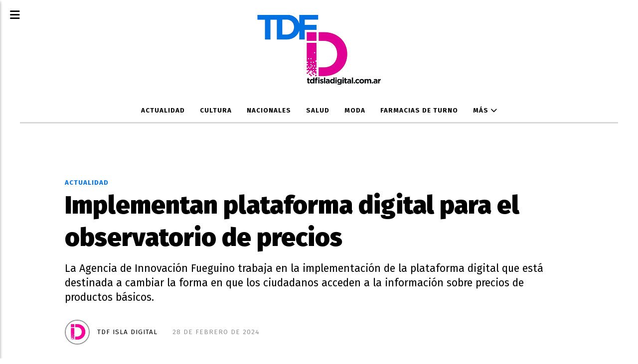

--- FILE ---
content_type: text/html; charset=utf-8
request_url: https://tdfisladigital.com.ar/contenido/36163/el-gobierno-de-la-provincia-trabaja-en-la-implementacion-de-una-plataforma-digit
body_size: 6405
content:
<!DOCTYPE html><html lang="es"><head><title>Implementan plataforma digital para el observatorio de precios</title><meta name="description" content="La Agencia de Innovación Fueguino trabaja en la implementación de la plataforma digital que está destinada a cambiar la forma en que los ciudadanos acceden a la información sobre precios de productos básicos."><meta http-equiv="X-UA-Compatible" content="IE=edge"><meta charset="utf-8"><meta name="viewport" content="width=device-width,minimum-scale=1,initial-scale=1"><link rel="canonical" href="https://tdfisladigital.com.ar/contenido/36163/el-gobierno-de-la-provincia-trabaja-en-la-implementacion-de-una-plataforma-digit"><meta property="og:type" content="article"><meta property="og:site_name" content="tdfisladigital"><meta property="og:title" content="Implementan plataforma digital para el observatorio de precios"><meta property="og:description" content="La Agencia de Innovación Fueguino trabaja en la implementación de la plataforma digital que está destinada a cambiar la forma en que los ciudadanos acceden a la información sobre precios de productos básicos."><meta property="og:url" content="https://tdfisladigital.com.ar/contenido/36163/el-gobierno-de-la-provincia-trabaja-en-la-implementacion-de-una-plataforma-digit"><meta property="og:ttl" content="2419200"><meta property="og:image" content="https://tdfisladigital.com.ar/download/multimedia.grande.be2c890de1467086.cGxhdCAxX2dyYW5kZS53ZWJw.webp"><meta property="og:image:width" content="1600"><meta property="og:image:height" content="1066"><meta name="twitter:image" content="https://tdfisladigital.com.ar/download/multimedia.grande.be2c890de1467086.cGxhdCAxX2dyYW5kZS53ZWJw.webp"><meta property="article:published_time" content="2024-02-28T10:24-03"><meta property="article:modified_time" content="2024-02-28T11:39-03"><meta property="article:section" content="ACTUALIDAD"><meta property="article:tag" content="Implementan plataforma digital para el observatorio de precios | La Agencia de Innovación Fueguino trabaja en la implementación de la plataforma digital que está destinada a cambiar la forma en que los ciudadanos acceden a la información sobre precios de productos básicos."><meta name="twitter:card" content="summary_large_image"><meta name="twitter:title" content="Implementan plataforma digital para el observatorio de precios"><meta name="twitter:description" content="La Agencia de Innovación Fueguino trabaja en la implementación de la plataforma digital que está destinada a cambiar la forma en que los ciudadanos acceden a la información sobre precios de productos básicos."><link rel="amphtml" href="https://tdfisladigital.com.ar/amp/36163/el-gobierno-de-la-provincia-trabaja-en-la-implementacion-de-una-plataforma-digit"><script type="application/ld+json">{"@context":"http://schema.org","@type":"Article","url":"https://tdfisladigital.com.ar/contenido/36163/el-gobierno-de-la-provincia-trabaja-en-la-implementacion-de-una-plataforma-digit","mainEntityOfPage":"https://tdfisladigital.com.ar/contenido/36163/el-gobierno-de-la-provincia-trabaja-en-la-implementacion-de-una-plataforma-digit","name":"Implementan plataforma digital para el observatorio de precios","headline":"Implementan plataforma digital para el observatorio de precios","description":"La Agencia de Innovaci\u00f3n Fueguino trabaja en la implementaci\u00f3n de la plataforma digital que est\u00e1 destinada a cambiar la forma en que los ciudadanos acceden a la informaci\u00f3n sobre precios de productos b\u00e1sicos.","articleSection":"ACTUALIDAD","datePublished":"2024-02-28T10:24","dateModified":"2024-02-28T11:39","image":"https://tdfisladigital.com.ar/download/multimedia.grande.be2c890de1467086.cGxhdCAxX2dyYW5kZS53ZWJw.webp","publisher":{"@context":"http://schema.org","@type":"Organization","name":"tdfisladigital","url":"https://tdfisladigital.com.ar/","logo":{"@type":"ImageObject","url":"https://tdfisladigital.com.ar/static/custom/logo-grande.png?t=2025-12-04+03%3A00%3A03.413081"}},"author":{"@type":"Person","name":"TDF Isla Digital","url":"/usuario/2/tdf-isla-digital"}}</script><meta name="generator" content="Medios CMS"><link rel="dns-prefetch" href="https://fonts.googleapis.com"><link rel="preconnect" href="https://fonts.googleapis.com" crossorigin><link rel="shortcut icon" href="https://tdfisladigital.com.ar/static/custom/favicon.png?t=2025-12-04+03%3A00%3A03.413081"><link rel="apple-touch-icon" href="https://tdfisladigital.com.ar/static/custom/favicon.png?t=2025-12-04+03%3A00%3A03.413081"><link rel="stylesheet" href="/static/plugins/fontawesome/css/fontawesome.min.css"><link rel="stylesheet" href="/static/plugins/fontawesome/css/brands.min.css"><link rel="stylesheet" href="/static/plugins/fontawesome/css/solid.min.css"><link rel="stylesheet" href="/static/css/t_aludra/scuti.css?v=25.2-beta5" id="estilo-css"><link rel="stylesheet" href="https://fonts.googleapis.com/css?family=Fira+Sans:400,700,900|PT+Serif:400,700&display=swap" crossorigin="anonymous" id="font-url"><style>:root { --font-family: 'Fira Sans', sans-serif; --font-family-alt: 'PT Serif', serif; } :root {--html-font-size: 16px;--main-color: #0072e9; --bg-color: #ffffff; --font-color: #000000; --bg-color-soft: #d9d9d9; --font-color-soft: #949494; --bg-color-hard: #545454; --font-color-hard: #ffffff; --splash-opacity: 1;--splash-pointer-events: initial;--splash-align-items: center;--splash-justify-content: center;} </style><link rel="stylesheet" href="https://cdnjs.cloudflare.com/ajax/libs/photoswipe/4.1.2/photoswipe.min.css"><link rel="stylesheet" href="https://cdnjs.cloudflare.com/ajax/libs/photoswipe/4.1.2/default-skin/default-skin.min.css"><script defer src="https://cdnjs.cloudflare.com/ajax/libs/lazysizes/5.3.2/lazysizes.min.js" integrity="sha512-q583ppKrCRc7N5O0n2nzUiJ+suUv7Et1JGels4bXOaMFQcamPk9HjdUknZuuFjBNs7tsMuadge5k9RzdmO+1GQ==" crossorigin="anonymous" referrerpolicy="no-referrer"></script><script async src="https://www.googletagmanager.com/gtag/js"></script><script>window.dataLayer=window.dataLayer||[];function gtag(){dataLayer.push(arguments);};gtag('js',new Date());gtag('config','G-ETDKF070NV');</script></head><body><div id="wrapper" class="wrapper contenido contenido noticia"><header class="header "><a class="open-nav"><i class="fa fa-bars"></i></a><div class="header__logo"><a href="/"><img class="only-desktop" src="https://tdfisladigital.com.ar/static/custom/logo.png?t=2025-12-04+03%3A00%3A03.413081" alt="tdfisladigital"><img class="only-mobile" src="https://tdfisladigital.com.ar/static/custom/logo-movil.png?t=2025-12-04+03%3A00%3A03.413081" alt="tdfisladigital"></a></div><div class="header__menu "><ul><li class="header__menu__item "><a href="/categoria/1/semper" target> ACTUALIDAD </a></li><li class="header__menu__item "><a href="/categoria/5/interes-general" target> CULTURA </a></li><li class="header__menu__item "><a href="/categoria/4/magna" target> NACIONALES </a></li><li class="header__menu__item "><a href="/categoria/2/lorem" target> SALUD </a></li><li class="header__menu__item "><a href="/categoria/3/ipsum" target> MODA </a></li><li class="header__menu__item "><a href="/default/farmacias" target> Farmacias de turno </a></li><li class="header__menu__item mas"><a href="javascript:void(0)" target> Más <i class="fa fa-chevron-down"></i></a><ul><li><a href="/contacto" target> Contacto </a></li><li><a href="/categoria/7/galerias-de-fotos-y-videos" target> Galerías de fotos y videos </a></li><li><a href="/buscar" target><i class="fa fa-fw fa-search"></i> Buscar </a></li></ul></li></ul></div><section class="nav" id="nav"><a class="close-nav"><i class="fa fa-times"></i></a><div class="nav__logo"><a href="/"><img class="only-desktop" src="https://tdfisladigital.com.ar/static/custom/logo.png?t=2025-12-04+03%3A00%3A03.413081" alt="tdfisladigital"><img class="only-mobile" src="https://tdfisladigital.com.ar/static/custom/logo-movil.png?t=2025-12-04+03%3A00%3A03.413081" alt="tdfisladigital"></a></div><div class="menu-simple menu0"><div class="menu-simple__item "><a href="/categoria/1/semper" target> ACTUALIDAD </a></div><div class="menu-simple__item "><a href="/categoria/5/interes-general" target> CULTURA </a></div><div class="menu-simple__item "><a href="/categoria/4/magna" target> NACIONALES </a></div><div class="menu-simple__item "><a href="/categoria/2/lorem" target> SALUD </a></div><div class="menu-simple__item "><a href="/categoria/3/ipsum" target> MODA </a></div><div class="menu-simple__item "><a href="/default/farmacias" target> Farmacias de turno </a></div><div class="menu-simple__item subitems"><a href="javascript:void(0)" target> Más </a><a href="/contacto" target class="menu-simple__item"> Contacto </a><a href="/categoria/7/galerias-de-fotos-y-videos" target class="menu-simple__item"> Galerías de fotos y videos </a><a href="/buscar" target class="menu-simple__item"><i class="fa fa-fw fa-search"></i> Buscar </a></div></div><div class="social-buttons"><a class="social-buttons__item facebook" href="https://www.facebook.com/TDF-Isla-Digital-647176748998970/?modal=admin_todo_tour" target="_blank"><i class="fa fa-brands fa-facebook"></i></a><a class="social-buttons__item twitter" href="https://twitter.com/TDFIslaDigital" target="_blank"><i class="fa fa-brands fa-x-twitter"></i></a><a class="social-buttons__item instagram" href="https://www.instagram.com/TDFIslaDigital/" target="_blank"><i class="fa fa-brands fa-instagram"></i></a></div><div class="menu-simple menu1"><div class="menu-simple__item "><a href="/contacto" target> Contacto </a></div><div class="menu-simple__item "><a href="/default/contenido/20211/fuentes-rss" target> Fuentes RSS </a></div><div class="menu-simple__item "><a href="/isladigitaltdf/a_default/user/login?_next=%2Fa_default%2Findex" target><i class="fa fa-fw fa-sign-in"></i> Ingresar </a></div></div><div class="datos-contacto"><div class="telefono"><i class="fa fa-phone"></i><span>(02901) 15517605</span></div><div class="email"><i class="fa fa-envelope"></i><span><a href="/cdn-cgi/l/email-protection#344050521a5d475855505d535d405558745359555d581a575b59"><span class="__cf_email__" data-cfemail="9eeafaf8b0f7edf2fffaf7f9f7eafff2def9f3fff7f2b0fdf1f3">[email&#160;protected]</span></a></span></div></div></section></header><main class="main "><section class="principal"><div class="fullpost__encabezado "><h1 class="fullpost__titulo">Implementan plataforma digital para el observatorio de precios</h1><p class="fullpost__copete">La Agencia de Innovación Fueguino trabaja en la implementación de la plataforma digital que está destinada a cambiar la forma en que los ciudadanos acceden a la información sobre precios de productos básicos.</p><span class="fullpost__categoria"><a href="https://tdfisladigital.com.ar/categoria/1/actualidad">ACTUALIDAD</a></span><span class="fullpost__fecha"><span class="fecha">28 de febrero de 2024</span></span><span class="fullpost__autor"><img src="/download/auth_user.foto.9f96d63806d39037.69642e6a7067.jpg" alt="TDF Isla Digital"><a href="/usuario/2/tdf-isla-digital">TDF Isla Digital</a></span></div></section><section class="extra1"><div class="fullpost__main   "><div class="fullpost__imagen galeria"><img alt="plat 1" class="img-responsive lazyload" data-alto-grande="1066" data-ancho-grande="1600" data-sizes="auto" data-src="/download/multimedia.normal.b54c79e1f07773f2.cGxhdCAxX25vcm1hbC53ZWJw.webp" data-srcset="/download/multimedia.normal.b54c79e1f07773f2.cGxhdCAxX25vcm1hbC53ZWJw.webp 1000w, /download/multimedia.grande.be2c890de1467086.cGxhdCAxX2dyYW5kZS53ZWJw.webp 1600w, /download/multimedia.miniatura.89079d2cf2599d26.cGxhdCAxX21pbmlhdHVyYS53ZWJw.webp 400w" height="666" src="data:," width="1000"></div><div class="fullpost__cuerpo"><p style="text-align: justify;">Durante la v&iacute;spera se desarroll&oacute; una reuni&oacute;n de trabajo sobre la implementaci&oacute;n de la plataforma digital en la que participaron la presidenta de la Agencia de Innovaci&oacute;n, Anal&iacute;a Cubino, junto a su equipo, el ministro de Econom&iacute;a, Francisco Devita, y Federico Gim&eacute;nez, secretario de Representaci&oacute;n Pol&iacute;tica del Gobierno, y el gerente de la Empresa Neodelfos, Leonardo P&eacute;rez Bustos.</p><p style="text-align: justify;">En ese sentido, Cubino precis&oacute; que &ldquo;esta iniciativa desarrollada por una empresa Pyme local, no solo representa un hito en el desarrollo tecnol&oacute;gico de nuestra provincia a partir del Programa de Aceleraci&oacute;n de Talento, sino que tambi&eacute;n demuestra el compromiso de nuestra comunidad con el bienestar de sus habitantes&rdquo;.</p><p style="text-align: justify;">&ldquo;Estamos en etapa de capacitaci&oacute;n de los agentes que actualizar&aacute;n peri&oacute;dicamente los precios, que ser&aacute;n traqueados en los locales previstos para su observaci&oacute;n&rdquo;, refiri&oacute; la funcionaria.</p><p style="text-align: justify;">Adem&aacute;s, destac&oacute; que &ldquo;es importante destacar que este proyecto est&aacute; siendo desarrollado por desarrolladores de software de nuestra provincia y este enfoque no s&oacute;lo fomenta el crecimiento y la innovaci&oacute;n dentro de nuestra comunidad, sino que tambi&eacute;n crea oportunidades de empleo y promueve el desarrollo econ&oacute;mico local&rdquo;.&nbsp;</p><p style="text-align: justify;">Este avance forma parte del Programa Observatorio Provincial de Precios, esfuerzo conjunto liderado por la Agencia de Innovaci&oacute;n Fueguina, en colaboraci&oacute;n estrat&eacute;gica con el Ministerio de Econom&iacute;a de la provincia.</p><p style="text-align: justify;">Adem&aacute;s, el despliegue del operativo peri&oacute;dico de precios se efectuar&aacute; con el apoyo activo de agentes de la Secretar&iacute;a de Representaci&oacute;n Pol&iacute;tica del Gobierno, asegurando as&iacute; una coordinaci&oacute;n eficiente entre todos los actores involucrados en este proyecto.</p></div><div class="fullpost__share-post widget-share-post share_post "><a class="share_post__item facebook" href="https://www.facebook.com/sharer/sharer.php?u=https://tdfisladigital.com.ar/contenido/36163/el-gobierno-de-la-provincia-trabaja-en-la-implementacion-de-una-plataforma-digit" target="_blank"><i class="fa fa-fw fa-lg fa-brands fa-facebook"></i></a><a class="share_post__item twitter" href="https://twitter.com/intent/tweet?url=https://tdfisladigital.com.ar/contenido/36163/el-gobierno-de-la-provincia-trabaja-en-la-implementacion-de-una-plataforma-digit&text=Implementan%20plataforma%20digital%20para%20el%20observatorio%20de%20precios" target="_blank"><i class="fa fa-fw fa-lg fa-brands fa-x-twitter"></i></a><a class="share_post__item whatsapp" href="https://api.whatsapp.com/send?text=Implementan plataforma digital para el observatorio de precios+https://tdfisladigital.com.ar/contenido/36163/el-gobierno-de-la-provincia-trabaja-en-la-implementacion-de-una-plataforma-digit" target="_blank"><i class="fa fa-fw fa-lg fa-brands fa-whatsapp"></i></a><a class="share_post__item telegram" href="https://t.me/share/url?url=https://tdfisladigital.com.ar/contenido/36163/el-gobierno-de-la-provincia-trabaja-en-la-implementacion-de-una-plataforma-digit&text=Implementan plataforma digital para el observatorio de precios" target="_blank"><i class="fa fa-fw fa-lg fa-brands fa-telegram"></i></a></div></div></section><section class="extra2"><section class="bloque relacionados cant6"><div class="bloque__titulo ">Te puede interesar</div><div class="bloque__lista"><article class="post post__noticia "><a class="post__imagen autoratio" href="/contenido/44218/jornada-para-familias-y-tutores-de-animales-de-compania"><img alt="IMG_0152" class="img-responsive lazyload" data-sizes="auto" data-src="/download/multimedia.normal.aaf9ef4a4e9e2ea5.bm9ybWFsLndlYnA%3D.webp" data-srcset="/download/multimedia.normal.aaf9ef4a4e9e2ea5.bm9ybWFsLndlYnA%3D.webp 962w, /download/multimedia.miniatura.ab9ad92e7b025fdb.bWluaWF0dXJhLndlYnA%3D.webp 225w" height="1280" src="data:," width="962"></a><div class="post__datos"><h2 class="post__titulo"><a href="/contenido/44218/jornada-para-familias-y-tutores-de-animales-de-compania">Jornada para familias y tutores de animales de compañía</a></h2><div class="post__autor"><span class="autor__nombre">TDF Isla Digital</span></div><a href="https://tdfisladigital.com.ar/categoria/1/actualidad" class="post__categoria">ACTUALIDAD</a><span class="post__fecha"><span class="fecha"><span class="fecha">05 de diciembre de 2025</span></span></span></div><p class="post__detalle">La Municipalidad de Ushuaia, a través de la Secretaría de Políticas Sociales, Sanitarias y Derechos Humanos y la Dirección de Zoonosis, realizó una nueva jornada gratuita destinada a familias y tutores responsables de animales de compañía.</p></article><article class="post post__noticia "><a class="post__imagen autoratio" href="/contenido/44219/operativo-de-control-vehicular-en-la-avenida-maipu"><img alt="IMG_0160" class="img-responsive lazyload" data-sizes="auto" data-src="/download/multimedia.normal.9f0f513ae2f1d2e4.bm9ybWFsLndlYnA%3D.webp" data-srcset="/download/multimedia.normal.9f0f513ae2f1d2e4.bm9ybWFsLndlYnA%3D.webp 1280w, /download/multimedia.miniatura.9d68c54746c99dc9.bWluaWF0dXJhLndlYnA%3D.webp 400w" height="960" src="data:," width="1280"></a><div class="post__datos"><h2 class="post__titulo"><a href="/contenido/44219/operativo-de-control-vehicular-en-la-avenida-maipu">Operativo de control vehicular en la avenida Maipú</a></h2><div class="post__autor"><span class="autor__nombre">TDF Isla Digital</span></div><a href="https://tdfisladigital.com.ar/categoria/1/actualidad" class="post__categoria">ACTUALIDAD</a><span class="post__fecha"><span class="fecha"><span class="fecha">05 de diciembre de 2025</span></span></span></div><p class="post__detalle">La Municipalidad de Ushuaia, a través de la Dirección de Tránsito, realizó este miércoles un operativo de control vehicular en la avenida Maipú, con el objetivo de garantizar el cumplimiento de las normativas viales vigentes y promover una circulación segura en la ciudad.</p></article><article class="post post__noticia "><a class="post__imagen autoratio" href="/contenido/44220/turismo-recibio-a-la-nadadora-begona-alday-saenz"><img alt="IMG_0162" class="img-responsive lazyload" data-sizes="auto" data-src="/download/multimedia.normal.83bef97df95d4dd7.bm9ybWFsLndlYnA%3D.webp" data-srcset="/download/multimedia.normal.83bef97df95d4dd7.bm9ybWFsLndlYnA%3D.webp 1280w, /download/multimedia.miniatura.aed63918ce7777d2.bWluaWF0dXJhLndlYnA%3D.webp 400w" height="853" src="data:," width="1280"></a><div class="post__datos"><h2 class="post__titulo"><a href="/contenido/44220/turismo-recibio-a-la-nadadora-begona-alday-saenz">Turismo recibió a la nadadora Begoña Alday Sáenz</a></h2><div class="post__autor"><span class="autor__nombre">TDF Isla Digital</span></div><a href="https://tdfisladigital.com.ar/categoria/1/actualidad" class="post__categoria">ACTUALIDAD</a><span class="post__fecha"><span class="fecha"><span class="fecha">05 de diciembre de 2025</span></span></span></div><p class="post__detalle">La secretaria de Turismo de la Municipalidad de Ushuaia, Viviana Manfredotti, mantuvo un encuentro con la nadadora Begoña Alday Sáenz (28), quien el pasado 18 de agosto cruzó a nado el Paso McKinlay del Canal Beagle, uniendo el kilómetro y medio que separa las costas de Argentina y Chile.</p></article><article class="post post__noticia "><a class="post__imagen autoratio" href="/contenido/44221/jornada-recreativa-para-adultos-mayores"><img alt="IMG_0166" class="img-responsive lazyload" data-sizes="auto" data-src="/download/multimedia.normal.9b26ae1b1769272b.bm9ybWFsLndlYnA%3D.webp" data-srcset="/download/multimedia.normal.9b26ae1b1769272b.bm9ybWFsLndlYnA%3D.webp 1280w, /download/multimedia.miniatura.9b0bcc3c9d6f6d2f.bWluaWF0dXJhLndlYnA%3D.webp 400w" height="855" src="data:," width="1280"></a><div class="post__datos"><h2 class="post__titulo"><a href="/contenido/44221/jornada-recreativa-para-adultos-mayores">Jornada recreativa para adultos mayores</a></h2><div class="post__autor"><span class="autor__nombre">TDF Isla Digital</span></div><a href="https://tdfisladigital.com.ar/categoria/1/actualidad" class="post__categoria">ACTUALIDAD</a><span class="post__fecha"><span class="fecha"><span class="fecha">05 de diciembre de 2025</span></span></span></div><p class="post__detalle">Más de 110 personas mayores de Ushuaia, Tolhuin y Río Grande fueron parte de una jornada recreativa organizada por el Gobierno Provincial en un trabajo conjunto entre la Subecretaría de Adulto Mayor y la Secretaría de Abordaje Territorial.</p></article><article class="post post__noticia "><a class="post__imagen autoratio" href="/contenido/44214/repavimentacion-de-la-calle-12-de-octubre"><img alt="IMG_0122" class="img-responsive lazyload" data-sizes="auto" data-src="/download/multimedia.normal.bc00656e5745c034.bm9ybWFsLndlYnA%3D.webp" data-srcset="/download/multimedia.normal.bc00656e5745c034.bm9ybWFsLndlYnA%3D.webp 1280w, /download/multimedia.miniatura.a7f0f893e13ef60e.bWluaWF0dXJhLndlYnA%3D.webp 400w" height="854" src="data:," width="1280"></a><div class="post__datos"><h2 class="post__titulo"><a href="/contenido/44214/repavimentacion-de-la-calle-12-de-octubre">Repavimentación de la calle 12 de Octubre</a></h2><div class="post__autor"><span class="autor__nombre">TDF Isla Digital</span></div><a href="https://tdfisladigital.com.ar/categoria/1/actualidad" class="post__categoria">ACTUALIDAD</a><span class="post__fecha"><span class="fecha"><span class="fecha">04 de diciembre de 2025</span></span></span></div><p class="post__detalle">La Municipalidad de Ushuaia desarrolló una nueva jornada de obras viales en el marco del plan de mejoramiento y recuperación de la infraestructura urbana, con la repavimentación de la calle 12 de Octubre, comprendido entre Karukinka y Malvinas Argentinas.</p></article><article class="post post__noticia "><a class="post__imagen autoratio" href="/contenido/44215/encuentro-con-autoridades-de-la-embajada-britanica"><img alt="IMG_0132" class="img-responsive lazyload" data-sizes="auto" data-src="/download/multimedia.normal.ad15bc2fc8066bf1.bm9ybWFsLndlYnA%3D.webp" data-srcset="/download/multimedia.normal.ad15bc2fc8066bf1.bm9ybWFsLndlYnA%3D.webp 1280w, /download/multimedia.miniatura.b9955e4abd304ec7.bWluaWF0dXJhLndlYnA%3D.webp 400w" height="854" src="data:," width="1280"></a><div class="post__datos"><h2 class="post__titulo"><a href="/contenido/44215/encuentro-con-autoridades-de-la-embajada-britanica">Encuentro con autoridades de la Embajada Británica</a></h2><div class="post__autor"><span class="autor__nombre">TDF Isla Digital</span></div><a href="https://tdfisladigital.com.ar/categoria/1/actualidad" class="post__categoria">ACTUALIDAD</a><span class="post__fecha"><span class="fecha"><span class="fecha">04 de diciembre de 2025</span></span></span></div><p class="post__detalle">Funcionarios de la Secretaría de Turismo de la Municipalidad de Ushuaia, encabezados por la secretaria Viviana Manfredotti y el subsecretario Maximiliano García, mantuvieron un encuentro protocolar con Catalina Ajargo, oficial consular de la Embajada Británica.</p></article></div></section></section><section class="aside"></section></main><footer class="footer "><div class="menu-simple "><div class="menu-simple__item "><a href="/contacto" target> Contacto </a></div><div class="menu-simple__item "><a href="/default/contenido/20211/fuentes-rss" target> Fuentes RSS </a></div><div class="menu-simple__item "><a href="/isladigitaltdf/a_default/user/login?_next=%2Fa_default%2Findex" target><i class="fa fa-fw fa-sign-in"></i> Ingresar </a></div></div><div class="social-buttons"><a class="social-buttons__item facebook" href="https://www.facebook.com/TDF-Isla-Digital-647176748998970/?modal=admin_todo_tour" target="_blank"><i class="fa fa-brands fa-facebook"></i></a><a class="social-buttons__item twitter" href="https://twitter.com/TDFIslaDigital" target="_blank"><i class="fa fa-brands fa-x-twitter"></i></a><a class="social-buttons__item instagram" href="https://www.instagram.com/TDFIslaDigital/" target="_blank"><i class="fa fa-brands fa-instagram"></i></a></div><div class="datos-contacto"><div class="telefono"><i class="fa fa-phone"></i><span>(02901) 15517605</span></div><div class="email"><i class="fa fa-envelope"></i><span><a href="/cdn-cgi/l/email-protection#700414165e19031c111419171904111c30171d11191c5e131f1d"><span class="__cf_email__" data-cfemail="403424266e29332c212429272934212c00272d21292c6e232f2d">[email&#160;protected]</span></a></span></div></div><div class="poweredby"><a href="https://medios.io/?utm_source=tdfisladigital.com.ar&utm_medium=website&utm_campaign=logo-footer&ref=" target="_blank" rel="nofollow"><img loading="lazy" src="/static/img/creado-con-medios.png?v=25.2-beta5" alt="Sitio web creado con Medios CMS" style="height:24px"></a></div></footer></div><div class="pswp" tabindex="-1" role="dialog" aria-hidden="true"><div class="pswp__bg"></div><div class="pswp__scroll-wrap"><div class="pswp__container"><div class="pswp__item"></div><div class="pswp__item"></div><div class="pswp__item"></div></div><div class="pswp__ui pswp__ui--hidden"><div class="pswp__top-bar"><div class="pswp__counter"></div><button class="pswp__button pswp__button--close" title="Cerrar (Esc)"></button><button class="pswp__button pswp__button--share" title="Compartir"></button><button class="pswp__button pswp__button--fs" title="Pantalla completa"></button><button class="pswp__button pswp__button--zoom" title="Zoom"></button><div class="pswp__preloader"><div class="pswp__preloader__icn"><div class="pswp__preloader__cut"><div class="pswp__preloader__donut"></div></div></div></div></div><div class="pswp__share-modal pswp__share-modal--hidden pswp__single-tap"><div class="pswp__share-tooltip"></div></div><button class="pswp__button pswp__button--arrow--left" title="Anterior"></button><button class="pswp__button pswp__button--arrow--right" title="Siguiente"></button><div class="pswp__caption"><div class="pswp__caption__center"></div></div></div></div></div><script data-cfasync="false" src="/cdn-cgi/scripts/5c5dd728/cloudflare-static/email-decode.min.js"></script><script src="https://www.google.com/recaptcha/enterprise.js" async defer></script><script>let config={template:"aludra",gaMedios:"G-ETDKF070NV",lang:"es",googleAnalyticsId:"",recaptchaPublicKey:"6Ld7LPwrAAAAAG-0ZA5enjV7uzQwjJPVHgBn7ojV",planFree:false,preroll:null,copyProtection:null,comentarios:null,newsletter:null,photoswipe:null,splash:null,twitear:null,scrollInfinito:null,cookieConsent:null,encuestas:null,blockadblock:null,escucharArticulos:null,};config.photoswipe={items:[]};config.photoswipe.items.push({src:"/download/multimedia.grande.be2c890de1467086.cGxhdCAxX2dyYW5kZS53ZWJw.webp",w:"1600",h:"1066",title:""});config.photoswipe.items.push({src:"/download/multimedia.normal.aabf991b03dbf62d.cGxhdCAyX25vcm1hbC53ZWJw.webp",w:"1280",h:"853",title:""});config.splash={frecuencia:86400,showDelay:2,closeDelay:15};config.encuestas={};config.listaContenido={autor_id:2,};window.MediosConfig=config;</script><script defer src="/static/js/app.min.js?v=25.2-beta5"></script><script defer src="https://static.cloudflareinsights.com/beacon.min.js/vcd15cbe7772f49c399c6a5babf22c1241717689176015" integrity="sha512-ZpsOmlRQV6y907TI0dKBHq9Md29nnaEIPlkf84rnaERnq6zvWvPUqr2ft8M1aS28oN72PdrCzSjY4U6VaAw1EQ==" data-cf-beacon='{"version":"2024.11.0","token":"26a295f0d37548798c0d9a896b70deb3","r":1,"server_timing":{"name":{"cfCacheStatus":true,"cfEdge":true,"cfExtPri":true,"cfL4":true,"cfOrigin":true,"cfSpeedBrain":true},"location_startswith":null}}' crossorigin="anonymous"></script>
</body></html>